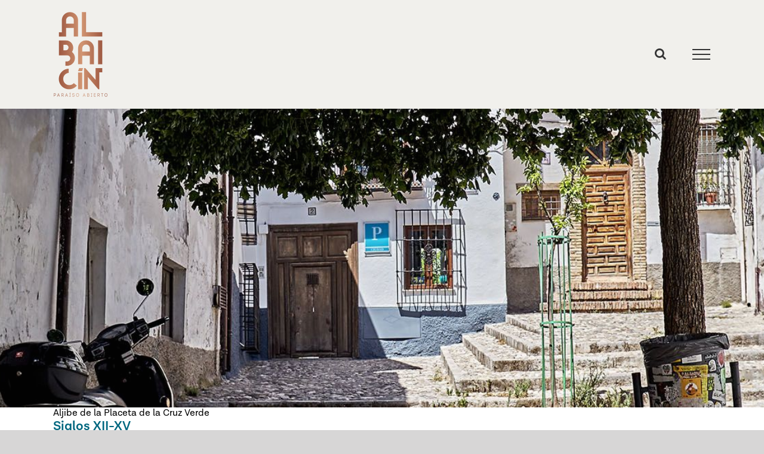

--- FILE ---
content_type: text/css
request_url: https://albaicinparaiso.com/wp-content/themes/Avada-Child-Theme/style.css?ver=6.9
body_size: 2679
content:
/*
Theme Name: Avada Child
Description: Child theme for Avada theme
Author: ThemeFusion
Author URI: https://theme-fusion.com
Template: Avada
Version: 1.0.0
Text Domain:  Avada
*/

@font-face {font-family: "lota-grotesque"; src: url("//db.onlinewebfonts.com/t/77f92dc516bc072923addac1da40ed0f.eot"); src: url("//db.onlinewebfonts.com/t/77f92dc516bc072923addac1da40ed0f.eot?#iefix") format("embedded-opentype"), url("//db.onlinewebfonts.com/t/77f92dc516bc072923addac1da40ed0f.woff2") format("woff2"), url("//db.onlinewebfonts.com/t/77f92dc516bc072923addac1da40ed0f.woff") format("woff"), url("//db.onlinewebfonts.com/t/77f92dc516bc072923addac1da40ed0f.ttf") format("truetype"), url("//db.onlinewebfonts.com/t/77f92dc516bc072923addac1da40ed0f.svg#Lota Grotesque") format("svg"); }

.sgpb-theme-1-overlay {
	background-image: none!important;
}

html #main {
	padding-top: 0;
}

.fusion-body .fusion-is-sticky.fusion-header-wrapper .fusion-header, .fusion-body .fusion-is-sticky.fusion-header-wrapper .fusion-secondary-main-menu {
    background-color: black!important;
}

.fotosFullWidth img {
	width: 100%;
}
#cn-accept-cookie,
#cn-refuse-cookie {
    color: #fff;
    background: #bf9474;
}
#cn-more-info {
	background: #00677f;
}

.cookie-notice-container a {color:#bf9474;}


.videoHome .fusion-builder-row{
	display: flex;
	justify-content: center;
	align-items: center!important;
	box-sizing: border-box;
	position: relative;
	padding-top:15%;
    margin-bottom: -20%;

}

.contenedorVideoHome .fusion-column-wrapper.fusion-flex-justify-content-flex-start.fusion-content-layout-column{
	display: flex;
	justify-content: center;
	align-items: center!important;
}

.textoVideoHome {
	color: black;
	font-family: Lota Grotesque SemiBold;
	font-size: 72px;
	line-height: 65px;
}

#botonVideoHome {
	background-image: none;
	background-color: transparent; 
	color: black;
	font-family: Lota Grotesque Regular;
	font-size: 28px;
	border: 2px solid black;
	padding: 20px 35px;
	display: block;
	width: 270px;
	border-radius:7px;
}

.bannerPagina {
	min-height:720px;
}

#botonVideoHome:hover {
	background-color: black; 
}

a#botonVideoHome span {
	color:black;	
    text-transform: none;
}
a#botonVideoHome:hover span {
	color:white;	
}

.sgpb-main-html-content-wrapper figure.wp-block-image.size-full {
	margin:0;
}

.tituloPatrimonioHome {
	padding-top:200px;
}

.textoFullWidth {
	padding-left:10%!important;
	padding-right:10%!important;
	padding-top: 60px!important;
	padding-bottom: 60px!important;
}


.tituloSeccion {
	font-size: 52px; font-family: LotaGrotesqueAlt2-SemiBold; color: #bf9474;
}

/*BLOG*/

body.single-post #main {
	box-sizing:border-box;
	padding: 30px 0 60px;
}

body.single-post #main #comment-submit {
	background-color:black;
	background-image: linear-gradient(to top,#000000,#000000);
	color:white;	
}

body.single-post .post-content {
	width:80%!important;
	margin:0 auto;
}

body.single-post .post-content .fusion-imageframe {width:100%;}

body.single-post .post-content img {width:100%!important;}

#wrapper #main .post > .fusion-post-title-meta-wrap > h1.fusion-post-title {
	color: #00677f;
}

.presentacionPost h2 {
	color: #00677f!important;
    font-size: 30px!important;
    font-family: LotaGrotesqueAlt2-SemiBold!important;
	margin-bottom:0!important;
}
.presentacionPost h3 {
	color: #BF9474!important;
    font-size: 30px!important;
    font-family: LotaGrotesqueAlt2-SemiBold!important;
	margin-bottom:0!important;
}

body.single-post .post-content p {
	color: #000000!important;
    font-size: 21px!important;
	line-height:24px!important;
	margin-bottom:24px!important;
	text-align:justify;
}


body.single-post .post-content .fusion-flex-container {
	margin-bottom:60px;
}

.related-posts h4.fusion-carousel-title a.fusion-related-posts-title-link {
	color:#00677F;
	font-family: LotaGrotesqueAlt2-SemiBold!important;
}
.fusion-image-wrapper .fusion-rollover {
	background-image: linear-gradient(to top,#BF9474 0,#F2CCB0 100%)!important;
}

.related-posts h2.title-heading-left,
.comment-reply-title {	
	font-family: LotaGrotesqueAlt2-SemiBold!important;
	color:#BF9474!important;
}

/*PAGINAS INTERNAS*/
.imagenSuperiorPaginas {
	height:720px;
	background-repeat:no-repeat;
	background-size:cover!important;
}

.galeriaPaginas {	
	padding: 0 7%!important;
	margin: 96px 0!important;
}

/*MONUMENTOS*/
.imagenSuperiorMonumento {
	height:500px;
	background-repeat:no-repeat;
	background-size:cover!important;
}
.datosMonumento {
	padding: 0 7%!important;
	margin-bottom: 48px!important;
}
.nombreMonumento{
	color: #bf9474;
	font-family: LotaGrotesqueAlt2-SemiBold;
	font-size: 78px;
	font-weight:700;	
	margin:32px 0;
}
.nombreMonumento p {margin-bottom:0;}

.infoMonumento {
	color: #00677f;
	font-size: 22px;
	font-family: LotaGrotesqueAlt2-SemiBold;
}

.infoMonumento a {
	color: #BF9474;
}

.bloqueFotoMonumento {
	padding: 0 7%!important;
	margin-bottom: 48px!important;
}

.bloqueFotoMonumento .textoBloque p {
	text-align: justify;
	font-family: 'Lota Grotesque Regular';
	font-size: 21px;
	line-height: 32px;
	margin-bottom: 48px;
}

.bloqueTextoAnchoCompleto {
	padding: 0 7%!important;
	margin-bottom: 48px!important;
}

.bloqueTextoAnchoCompleto h3{
	color: #00677F!important;
	font-size:40px!important;
	margin-top:0!important;
	margin-bottom:32px;
}

.bloqueTextoAnchoCompleto p {
	font-family: 'Lota Grotesque Regular';
	font-size: 21px;
	line-height: 32px;
}
.galeriaMonumento{
	padding: 0 7%!important;
	margin-bottom: 48px!important;	
}

.galeriaMonumento .fusion-carousel-wrapper {
	max-height:400px!important;
}

.galeriaMonumento ul.fusion-carousel-holder {
	max-height: 400px!important;
}

.galeriaMonumento ul.fusion-carousel-holder li.fusion-carousel-item {
	max-height:100%!important;
}

.galeriaMonumento .fusion-carousel .fusion-carousel-item .fusion-carousel-item-wrapper {
	vertical-align:top!important;
	max-height:400px!important;
}

.galeriaMonumento ul.fusion-carousel-holder li a img {
    height: 400px!important;
	width:auto;
}

.mapaMonumento{
	padding: 0 7%!important;
	margin-bottom: 48px!important;	
}
.mapaMonumento iframe {
	height:35vw;
}


@media only screen and (max-width: 1200px){
	.videoHome .fusion-builder-row{
	padding-top:20%;
    margin-bottom: -30%;

}
	.imagenSuperiorPaginas {
	height:500px;		
    background-position: left center!important;
	}
}
@media only screen and (max-width: 1024px){
.videoHome .fusion-builder-row{
	padding-top:30%;
    margin-bottom: -40%;

}
	.tituloPatrimonioHome {
	padding-top:100px;
}
}
@media only screen and (max-width: 768px){
.videoHome .fusion-builder-row{
	padding-top:30%;
    margin-bottom: -60%;
}
	
	.citaHome .fusion-builder-row.fusion-row {
		display:flex;
		flex-direction:column;
		justify-content:space-between;
		align-items:center;
	}
	.citaHome .fusion-builder-row.fusion-row div {
		text-align:center;
		padding: 20px 0;
	}
	.citaHome img {
		max-height:120px;
		display:block;
		margin:0 auto;
		width:auto!important;
	}
		.tituloPatrimonioHome {
	padding-top:150px;
}
	
	.tituloSeccion {
		font-size: 42px;
	}
}
@media only screen and (max-width: 640px){
	.fusion_builder_column > .fusion-column-wrapper.fusion-content-layout-column {
		padding-right: 1.92%!important;
    	padding-left: 1.92%!important;
	}
	.bannerPagina {
		min-height:200px;
		background-size:contain;
	}
	

	
	/*paginas generales*/
		.imagenSuperiorPaginas {
		height:200px;		
		background-position: left center!important;
	}
	.galeriaPaginas {	
		margin: 80px 0!important;
	}
	
/*MONUMENTOS*/
	.imagenSuperiorMonumento {
		height:200px;
	}
	.nombreMonumento {
   		font-size: 55px;
	}
	.infoMonumento {
    font-size: 15px;
	line-height:20px;
	}
	.bloqueFotoMonumento .textoBloque p {
    font-size: 14px;
    line-height: 20px;
    margin-bottom: 28px;
	}
	.bloqueTextoAnchoCompleto h3 {
    font-size: 20px!important;
    margin-bottom: 20px;
	}
	.bloqueTextoAnchoCompleto p {
    font-size: 15px;
    line-height: 20px;
	}
	.bloqueFotoMonumento .imagenLateral span.fusion-imageframe{
		margin-left: 0!important;
	}
	.galeriaMonumento .fusion-carousel-wrapper {
		max-height:200px!important;
	}

	.galeriaMonumento ul.fusion-carousel-holder {
		max-height: 200px!important;
	}


	.galeriaMonumento .fusion-carousel .fusion-carousel-item .fusion-carousel-item-wrapper {
		vertical-align:top!important;
		max-height:200px!important;
	}

	.galeriaMonumento ul.fusion-carousel-holder li a img {
		height: 200px!important;
	}
	
	.mapaMonumento iframe {
		height:75vw;
	}
	
	/*BLOG*/
	body.single-post #main {
	padding-left: 0!important;
    padding-right: 0!important;
	}
	
	.presentacionPost h2 {
    font-size: 20px!important;
}
.presentacionPost h3 {
    font-size: 20px!important;
}

body.single-post .post-content p {
    font-size: 14px!important;
	line-height:20px!important;
	margin-bottom:20px!important;
}

body.single-post .post-content .fusion-flex-container {
	margin-bottom:35px;
}
	
	section.related-posts, .comment-respond {
		padding: 0 15px!important;
	}
}
@media only screen and (max-width: 540px){
.videoHome .fusion-builder-row{
	padding-top:40%;
    margin-bottom: -80%;
}
	.bienvenidaHome {
		padding-left:15px!important;
		padding-right:15px!important;
	}
	.citaHome  {
		padding-bottom:20px!important;
	}
	
	.patrimonioHome{
		height:auto!important;
	}
	.patrimonioHome{
		padding-top:20px!important;
		padding-bottom:100px!important;
	}
	.tituloPatrimonioHome p span {
		font-size:32px!important;
	}
	.textoPatrimonioHome p span {
		font-size:17px!important;
	}
	.mapasInteractivos .tituloMapasInteractivos {
		font-size:40px!important;
		
	}
}